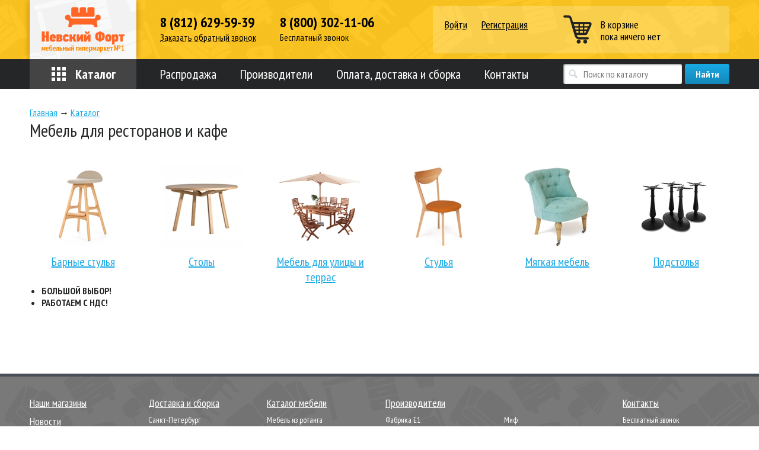

--- FILE ---
content_type: text/html; charset=utf-8
request_url: https://neva-fort.ru/katalog/mebel_dlja_restoranov_i_kafe
body_size: 11901
content:
<!DOCTYPE html> <html lang="ru"> <head> <title>Купить мебель для ресторанов и кафе в интернет-магазине «Невский-Форт»</title> <meta charset="utf-8"> <meta name="viewport" content="width=1220"> <meta name="google-site-verification" content="YKPWkB19HcSUFhQQ8X4Rlse5-z7Wm0sjPDjuCoUQmf0">  <meta name="description" content="Интернет-магазин «Невский-Форт» предлагает купить мебель для ресторанов и кафе : широкий выбор, низкие цены, продажа с доставкой по СПб и России."/>  <meta name="keywords" content="мебель для ресторанов и кафе купить интернет магазин цена продажа стоимость заказать спб санкт петербург кредит доставка"/>  <link href="https://neva-fort.ru/favicon.ico" rel="shortcut icon" type="image/x-icon"> <link rel="stylesheet" href="/static/inc/stylem.css?rel=6"> <link rel="canonical" href="https://neva-fort.ru/katalog/mebel_dlja_restoranov_i_kafe"/> <script src="/static/inc/alljq-n.js?rel=2"></script> <script src="/static/inc/js.js?rel=15"></script> <meta name="yandex-verification" content="7edd9fc362de6acd" /> </head> <body> <div id="fix_header" style="display: none;" class="scroll_top_items"> <div class="wrap"> <a href="/" class="fix_logo"></a> <div class="fix_phone"> <strong><a href="tel:+78126295939">(812) 629-59-39</a></strong> <strong><a href="tel:88003021106">8 800 302-11-06</a></strong> </div> <a href="/cart" class="fix_cart cart_top_el"> <div>В корзине</div> <span id="cart_phrase">  пока ничего нет  </span> </a> </div> </div> <div id="go_top" style="display: none;" class="scroll_top_items"> <a href="#"></a> </div> <div id="main_menu"> <div id="main_menu_headline"> <a href="#menu_by_section" class="main_menu_active">По отделу</a> <a href="#menu_by_type">По типу мебели</a>  <a href="#menu_by_top_tech">Бытовая техника</a>  <a href="#menu_by_top_door">Двери</a>  <a href="#menu_by_top_light">Свет</a>  <a href="#menu_by_top_inter">Меблировка</a>  </div> <div id="menu_by_section" class="main_menu_col">  <div>  <span style="background-image: url('/static/userfiles/store_cat/05.png')" class="menu_1">Кухня</span>  <a href="/store/kuhni/modulnyie_kuhni">Модульные кухни</a>  <a href="/store/kuhni/kuhonnyie_garnituryi_gotovyie_kuhni">Кухонные гарнитуры</a>  <a href="/store/kuhni/kuhni_s_fotopechatyu">Кухни с фотопечатью</a>  <a href="/store/obedennyie_zonyi/kuhonnyie_ugolki">Кухонные уголки</a>  <a href="/store/obedennyie_zonyi/obedennyie_gruppyi_stolyi_stulya">Обеденные группы (столы+стулья)</a>  <a href="/store/obedennyie_zonyi/stulya_obedennyie">Стулья обеденные, табуреты</a>  <a href="/store/obedennyie_zonyi/stolyi_obedennyie">Столы обеденные</a>  <a href="/store/kuhni/moyki/furnitura/posudosushiteli">Посудосушители</a>  <a href="/store/kuhni/moyki/furnitura">Фурнитура</a>  <a href="/store/kuhni/moyki/furnitura/dlya_barnoy_stoyki">Для барной стойки</a>  <a href="/store/kuhni/moyki">Мойки</a>  <a href="/store/kuhni/moyki/furnitura/stoleschnici">Столешницы</a>  <a href="/store/kuhni/vytjazhki">Вытяжки</a>  <a href="/store/kuhni/varochnye_poverhnosti">Варочные поверхности</a>  <a href="/store/kuhni/kuhonnaja_bytovaja_tehnika/duhovye_shkafy">Духовые шкафы</a>  <a href="/store/kuhni/bufety">Буфеты</a>  <a href="/store/kuhni/aksessuari_k_kuhonnim_moikam/smesiteli">Смесители</a>  <a href="/store/obedennyie_zonyi/barnye_stulja">Барные стулья</a>   <span style="background-image: url('/static/userfiles/store_cat/10.png')" class="menu_2">Прихожая</span>  <a href="/store/prihojie/veshalki">Вешалки</a>  <a href="/store/prihojie/banketki">Банкетки и пуфы</a>  <a href="/katalog/tumbyi_dlya_obuvi">Тумбы для обуви</a>  <a href="/store/prihojie">Мебель для прихожей</a>  <a href="/katalog/shkafyikupe_na_zakaz">Шкафы-купе Е1</a>  <a href="/store/shkafyi_i_shkafyi-kupe">Шкафы и Шкафы-купе</a>   </div>  <div>  <span style="background-image: url('/static/userfiles/store_cat/01_1.png')" class="menu_1">Модульные наборы </span>  <a href="/store/modulnaya_sistema">Модульная система</a>  <a href="/store/spalni">Спальни</a>  <a href="/katalog/gostinyie">Гостиные</a>  <a href="/katalog/kabinety_i_biblioteki">Кабинеты и библиотеки</a>  <a href="/store/modulnaya_sistema/skandinavskaja_kollektsija">Скандинавская коллекция</a>  <a href="/store/modulnaya_sistema/kollekciya_mebeli_loft">Коллекция мебели ЛОФТ</a>  <a href="/store/modulnaya_sistema/kollekciya_mebeli_provans">Коллекция мебели ПРОВАНС</a>  <a href="/store/modulnaya_sistema/kollektsija_mebeli_kantri">Коллекция мебели КАНТРИ</a>   <span style="background-image: url('/static/userfiles/store_cat/06.png')" class="menu_2">Гостиная</span>  <a href="/store/stolyi_i_stoliki">Столы и столики</a>  <a href="/store/tv-tumbyi">ТВ-тумбы</a>  <a href="/katalog/zerkala">Зеркала</a>  <a href="/store/komodyi">Комоды</a>  <a href="/store/stenki">Стенки</a>  <a href="/store/modulnaya_sistema">Модульная система</a>  <a href="/store/shkafyi_i_shkafyi-kupe">Шкафы и Шкафы-купе</a>  <a href="/katalog/gostinyie">Гостиные</a>  <a href="/katalog/kreslo-kachalki">Кресла-качалки</a>   </div>  <div>  <span style="background-image: url('/static/userfiles/store_cat/09.png')" class="menu_1">Детская</span>  <a href="/store/mebel_dlya_detskih/myagkaya_mebel_dlya_detey">Мягкие кровати и диваны</a>  <a href="/store/mebel_dlya_detskih">Мебель для детских</a>  <a href="/store/mebel_dlya_detskih/detskie_matrasyi">Детские матрасы</a>  <a href="/store/kompyuternaya_i_ofisnaya/kompyuternyie_kresla/kompyuternyie_kresla_dlya_detey">Компьютерные кресла для детей</a>  <a href="/store/mebel_dlya_detskih/mebel_dlja_novorozhdennyh">Мебель для новорожденных</a>  <a href="/store/mebel_dlya_detskih/modulnye_detskie">Модульные детские</a>  <a href="/store/mebel_dlya_detskih/krovati-mashinki">Кровати-машинки</a>  <a href="/store/mebel_dlya_detskih/detskie_krovati_iz_massiva">Одноярусные кровати</a>   <span style="background-image: url('/static/userfiles/store_cat/08.png')" class="menu_2">Спальня</span>  <a href="/store/spalni">Спальни</a>  <a href="/store/krovati">Кровати</a>  <a href="/store/myagkaya_mebel/tahtyi">Тахты</a>  <a href="/katalog/ortopedicheskie_osnovaniya">Ортопедические основания</a>  <a href="/store/matratsyi/ortopedicheskie_podushki">Ортопедические подушки</a>  <a href="/store/matratsyi/namatrasniki">Наматрасники</a>  <a href="/store/matratsyi">Матрацы</a>  <a href="/store/matratsyi/odeyala">Одеяла</a>  <a href="/store/komodyi">Комоды</a>  <a href="/store/modulnaya_sistema">Модульная система</a>  <a href="/store/shkafyi_i_shkafyi-kupe">Шкафы и Шкафы-купе</a>  <a href="/katalog/shirmyi">Ширмы</a>  <a href="/katalog/shkafyikupe_na_zakaz">Шкафы-купе Е1</a>  <a href="/katalog">Каталог</a>   </div>  <div>  <span style="background-image: url('/static/userfiles/store_cat/02.png')" class="menu_1">Сопутсвующее</span>  <a href="/katalog/interer">Интерьер</a>  <a href="/katalog/shirmyi">Ширмы</a>  <a href="/katalog/tekstil">Текстиль</a>   <span style="background-image: url('/static/userfiles/store_cat/04.png')" class="menu_2">Мебель для дачи</span>  <a href="/store/mebel_iz_rotanga">Мебель из ротанга</a>  <a href="/katalog/dlya_zagorodnogo_doma_i_dachi/sadovaya_mebel">Садовая мебель</a>  <a href="/katalog/kreslo-kachalki">Кресла-качалки</a>  <a href="/None">None</a>  <a href="/katalog/podvesnye_kresla-kachalki">Подвесные кресла-качалки</a>   </div>  <div>  <span style="background-image: url('/static/userfiles/store_cat/11.png')" class="menu_1">Мягкая мебель</span>  <a href="/store/myagkaya_mebel/elitnaya_mebel">Элитная мебель</a>  <a href="/store/myagkaya_mebel/myagkaya_mebel_iz_koji">Мягкая мебель из кожи</a>  <a href="/store/myagkaya_mebel/ofisnaya_myagkaya_mebel">Офисная мягкая мебель</a>  <a href="/store/myagkaya_mebel/uglovyie_divanyi">Угловые диваны</a>  <a href="/store/myagkaya_mebel/naboryi_myagkoy_mebeli">Наборы мягкой мебели</a>  <a href="/store/myagkaya_mebel/divan-krovati">Диван-кровати</a>  <a href="/store/myagkaya_mebel/tahtyi">Тахты</a>  <a href="/store/myagkaya_mebel/kresla-krovati">Кресла-кровати, мягкие кресла</a>   <span style="background-image: url('/static/userfiles/store_cat/07.png')" class="menu_2">Кабинет и офис</span>  <a href="/store/kompyuternaya_i_ofisnaya/kompyuternyie_kresla">Компьютерные кресла</a>  <a href="/store/kompyuternaya_i_ofisnaya/kompyuternyie_stolyi">Компьютерные столы</a>  <a href="/store/kompyuternaya_i_ofisnaya/pismennyie_stolyi">Письменные столы</a>  <a href="/store/kompyuternaya_i_ofisnaya/ofisnaya_mebel">Офисная мебель</a>  <a href="/katalog/dizaynerskaya_mebel/dizaynerskie_kresla">Дизайнерские кресла</a>  <a href="/katalog/dizaynerskaya_mebel/dizaynerskie_stulya">Дизайнерские стулья</a>  <a href="/katalog/dizaynerskaya_mebel/dizaynerskie_stolyi">Дизайнерские столы</a>  <a href="/katalog/dizaynerskaya_mebel/dizaynerskie_divanyi">Дизайнерские диваны</a>  <a href="/katalog/dizaynerskaya_mebel">Дизайнерская мебель</a>  <a href="/katalog/kabinety_i_biblioteki">Кабинеты и библиотеки</a>  <a href="/store/kompyuternaya_i_ofisnaya/kompyuternyie_kresla/igrovye_kresla_dlja_gejmerov">Игровые кресла и столы для геймеров</a>   </div>  <div>  <span style="background-image: url('/static/userfiles/store_cat/03.png')" class="menu_1">Загородный дом</span>  <a href="/katalog/dlya_zagorodnogo_doma_i_dachi/stabilizatoryi_napryajeniya">Стабилизаторы напряжения</a>  <a href="/katalog/dlya_zagorodnogo_doma_i_dachi/generatoryi">Генераторы</a>  <a href="/katalog/dlya_zagorodnogo_doma_i_dachi/otoplenie/konvektoryi">Конвекторы</a>  <a href="/katalog/dlya_zagorodnogo_doma_i_dachi/otoplenie/teplyj_pol">Теплый пол</a>   <span style="background-image: url('/static/userfiles/StoreCat/1075/10.png')" class="menu_2">Мебель для ресторанов и кафе</span>  <a href="/katalog/mebel_dlja_restoranov_i_kafe/barnye_stulja">Барные стулья</a>  <a href="/katalog/mebel_dlja_restoranov_i_kafe/stoly">Столы</a>  <a href="/katalog/mebel_dlja_restoranov_i_kafe/mebel_dlja_ulitsy_i_terras">Мебель для улицы и террас</a>  <a href="/katalog/mebel_dlja_restoranov_i_kafe/stulja">Стулья</a>  <a href="/katalog/mebel_dlja_restoranov_i_kafe/mjagkaja_mebel">Мягкая мебель</a>  <a href="/store/obedennyie_zonyi/podstolja">Подстолья (основы) для столов</a>   </div>  <div>  <span style="background-image: url('None')" class="menu_1">Свет</span>  <a href="/katalog/osveschenie">Освещение</a>   <span style="background-image: url('None')" class="menu_2">Двери</span>  <a href="/katalog/dveri/mezhkomnatnye_dveri">Межкомнатные двери</a>   </div>  <div>  <span style="background-image: url('None')" class="menu_1"><a href="/otdeli_mebeli/bytovaja_tehnika">Бытовая техника</a></span>   </div>  </div> <div id="menu_by_type" class="main_menu_col">  <div>  <span style="background-image: url('None')" class="menu_1"><a href="/tipi_mebeli/komplekty_meblirovki">Комплекты меблировки</a></span>   <span style="background-image: url('/static/userfiles/ftype/05.png')" class="menu_2">Все для кухни</span>  <a href="/tipi_mebeli/vse_dlya_kuhni/musornoe_vedro">Мусорное ведро</a>  <a href="/tipi_mebeli/vse_dlya_kuhni/duhovoj_shkaf">Духовой шкаф</a>  <a href="/tipi_mebeli/vse_dlya_kuhni/tsokol">Цоколь</a>  <a href="/tipi_mebeli/vse_dlya_kuhni/bufet">Буфет</a>  <a href="/tipi_mebeli/vse_dlya_kuhni/posudomoechnaja_mashina">Посудомоечная машина</a>  <a href="/tipi_mebeli/vse_dlya_kuhni/chajnik">Чайник</a>  <a href="/tipi_mebeli/vse_dlya_kuhni/filtr">Фильтр</a>  <a href="/tipi_mebeli/vse_dlya_kuhni/mikser">Миксер</a>  <a href="/tipi_mebeli/vse_dlya_kuhni/mjasorubka">Мясорубка</a>  <a href="/tipi_mebeli/vse_dlya_kuhni/blender">Блендер</a>  <a href="/tipi_mebeli/vse_dlya_kuhni/kofevarka">Кофеварка</a>  <a href="/tipi_mebeli/vse_dlya_kuhni/izmelchitel_pischevyh_othodov">Измельчитель пищевых отходов</a>  <a href="/tipi_mebeli/vse_dlya_kuhni/shkaf_pod_mojku">Шкаф под мойку</a>  <a href="/tipi_mebeli/vse_dlya_kuhni/holodilnik">Холодильник</a>  <a href="/tipi_mebeli/vse_dlya_kuhni/stoleshnitsa">Столешница</a>  <a href="/tipi_mebeli/vse_dlya_kuhni/stenovaja_panel">Стеновая панель</a>  <a href="/tipi_mebeli/vytjazhka">Вытяжка</a>  <a href="/tipi_mebeli/vse_dlya_kuhni/kuhonnyj_divan">Кухонный диван</a>  <a href="/tipi_mebeli/vse_dlya_kuhni/mikrovolnovaja_pech">Микроволновая печь</a>  <a href="/tipi_mebeli/vse_dlya_kuhni/kuhonnyj_navesnoj_shkaf">Кухонный навесной шкаф</a>  <a href="/tipi_mebeli/vse_dlya_kuhni/kuhonnyj_napolnyj_shkaf">Кухонный напольный шкаф</a>  <a href="/tipi_mebeli/vse_dlya_kuhni/uglovoj_kuhonnyj_shkaf">Угловой кухонный шкаф</a>  <a href="/tipi_mebeli/vse_dlya_kuhni/kuhonnyj_tortsevoj_shkaf">Кухонный торцевой шкаф</a>  <a href="/tipi_mebeli/vse_dlya_kuhni/kuhonnyj_penal">Кухонный пенал</a>  <a href="/tipi_mebeli/vse_dlya_kuhni/gril">Гриль</a>  <a href="/tipi_mebeli/vse_dlya_kuhni/smesitel">Смеситель</a>  <a href="/tipi_mebeli/vse_dlya_kuhni/maltivarka">Мультиварка</a>  <a href="/tipi_mebeli/vse_dlya_kuhni/kuhonnyj_ugolok_so_spalnym_mestom">Кухонный уголок со спальным местом</a>  <a href="/tipi_mebeli/vse_dlya_kuhni/korzina_dlja_mojki">Корзина для мойки</a>  <a href="/tipi_mebeli/vse_dlya_kuhni/varochnaja_poverhnost">Варочная поверхность</a>  <a href="/tipi_mebeli/vse_dlya_kuhni/kuhonnii_garnitur">Кухонный гарнитур</a>  <a href="/tipi_mebeli/vse_dlya_kuhni/furnitura">Фурнитура</a>  <a href="/tipi_mebeli/vse_dlya_kuhni/kuhonnii_modul">Кухонный модуль</a>  <a href="/tipi_mebeli/vse_dlya_kuhni/butilochnica">Бутылочница</a>  <a href="/tipi_mebeli/vse_dlya_kuhni/posudosuschitel">Посудосушитель</a>  <a href="/tipi_mebeli/moika">Мойка</a>  <a href="/tipi_mebeli/kuhonnii_ugolok_">Кухонный уголок</a>   </div>  <div>  <span style="background-image: url('/static/userfiles/ftype/16.png')" class="menu_1">Комплекты мебели</span>  <a href="/tipi_mebeli/spalnii_garnitur">Спальный гарнитур</a>  <a href="/tipi_mebeli/stenka">Стенка</a>  <a href="/tipi_mebeli/komplekt_mebeli/komplekt_iz_rotanga">Комплект из ротанга</a>   <span style="background-image: url('/static/userfiles/ftype/16_1.png')" class="menu_2">Шкафы и витрины</span>  <a href="/tipi_mebeli/schkafi/sektsija_bibliotechnaja">Секция библиотечная</a>  <a href="/tipi_mebeli/schkafi/knizhnyj_shkaf">Книжный шкаф</a>  <a href="/tipi_mebeli/schkafi/biblioteka">Библиотека</a>  <a href="/tipi_mebeli/schkafi/schkaf_kupe_">Шкаф-купе </a>  <a href="/tipi_mebeli/schkaf_odnostvorchatii">Шкаф одностворчатый</a>  <a href="/tipi_mebeli/schkaf_dvuhstvorchatii">Шкаф двухстворчатый</a>  <a href="/tipi_mebeli/schkaf_3_h_stvorchatii">Шкаф трехстворчатый</a>  <a href="/tipi_mebeli/schkaf_4_h_stvorchatii">Шкаф четырехстворчатый</a>  <a href="/tipi_mebeli/schkafi/schkaf_5_ti_stvorchatii">Шкаф 5-ти створчатый</a>  <a href="/tipi_mebeli/schkafi/schkaf_6_ti_stvorchatii">Шкаф 6-ти створчатый</a>  <a href="/tipi_mebeli/schkaf_uglovoi">Шкаф угловой</a>  <a href="/tipi_mebeli/stellaj">Стеллаж</a>  <a href="/tipi_mebeli/antresol">Антресоль</a>  <a href="/tipi_mebeli/bar">Шкаф бар</a>  <a href="/tipi_mebeli/schkaf_navesnoi">Шкаф навесной</a>  <a href="/tipi_mebeli/vitrina">Шкафы витрины</a>  <a href="/tipi_mebeli/polka">Полка</a>  <a href="/tipi_mebeli/schkafi/fasad">Фасад</a>  <a href="/tipi_mebeli/schkafi/karniz">Карниз</a>   </div>  <div>  <span style="background-image: url('/static/userfiles/ftype/13.png')" class="menu_1">Стулья и табуреты</span>  <a href="/tipi_mebeli/stulya_i_tabureti/stul_dlja_posetitelej">Стул для посетителей</a>  <a href="/tipi_mebeli/stulya_i_tabureti/kreslo-reklajner">Кресло-реклайнер</a>  <a href="/tipi_mebeli/stulya_i_tabureti/sadovyj_stul">Садовый стул</a>  <a href="/tipi_mebeli/stul">Стул</a>  <a href="/tipi_mebeli/stulya_i_tabureti/polubarnyj_stul">Полубарный стул</a>  <a href="/tipi_mebeli/stulya_i_tabureti/kolennyj_stul">Коленный стул</a>  <a href="/tipi_mebeli/stulya_i_tabureti/stul_na_metallicheskom_karkase">Стул на металлическом каркасе</a>  <a href="/tipi_mebeli/stulya_i_tabureti/stul_skladnoj">Стул складной</a>  <a href="/tipi_mebeli/stulya_i_tabureti/igrovoe_kreslo">Игровое кресло</a>  <a href="/tipi_mebeli/taburet">Табурет дерево</a>  <a href="/tipi_mebeli/taburet_myagkii">Табурет мягкий</a>  <a href="/tipi_mebeli/stulya_i_tabureti/barnyj_stul">Барный стул</a>  <a href="/tipi_mebeli/kreslo_/kreslo_krovat">Кресло-кровать</a>  <a href="/tipi_mebeli/stulya_i_tabureti/kompyuternii_stul">Компьютерный стул</a>  <a href="/tipi_mebeli/kompyuternoe_kreslo">Компьютерное кресло</a>  <a href="/tipi_mebeli/kreslo_/dizainerskoe_kreslo">Дизайнерское кресло</a>  <a href="/tipi_mebeli/stulya_i_tabureti/podvesnoe_kreslo-kachalka">Подвесное кресло-качалка</a>  <a href="/tipi_mebeli/kreslo_/kreslo_iz_rotanga">Кресло из ротанга</a>  <a href="/tipi_mebeli/stulya_i_tabureti/kreslo_kachalki">Кресло-качалки</a>  <a href="/tipi_mebeli/stulya_i_tabureti/stul_iz_rotanga">Стул из ротанга</a>  <a href="/tipi_mebeli/dizainerskii_stul">Дизайнерский стул</a>  <a href="/tipi_mebeli/kreslo_">Кресло</a>  <a href="/tipi_mebeli/stulya_i_tabureti/skamya">Скамья</a>   <span style="background-image: url('/static/userfiles/ftype/04.png')" class="menu_2">Тумбы и комоды</span>  <a href="/tipi_mebeli/tumbi_i_komodi/sunduk">Сундуки</a>  <a href="/tipi_mebeli/tumbi_i_komodi/gladilnyj_komod">Гладильные комоды</a>  <a href="/tipi_mebeli/tumbi_i_komodi/konsol">Консоль</a>  <a href="/tipi_mebeli/tumbi_i_komodi/komod_iz_rotanga">Комод из ротанга</a>  <a href="/tipi_mebeli/komod">Комод</a>  <a href="/tipi_mebeli/tv_tumba">ТВ-тумба</a>  <a href="/tipi_mebeli/tumba">Тумба</a>  <a href="/tipi_mebeli/tumbi_i_komodi/prikrovatnaja_tumba">Прикроватная тумба</a>   </div>  <div>  <span style="background-image: url('/static/userfiles/ftype/15.png')" class="menu_1">Столы и столики</span>  <a href="/tipi_mebeli/stoli/stol_kofejnyj">Стол кофейный</a>  <a href="/tipi_mebeli/stoli/stol-transformer">Журнальный стол-трансформер</a>  <a href="/tipi_mebeli/stoli/stol_obedennyj_stekljannyj">Стол обеденный стеклянный</a>  <a href="/tipi_mebeli/stoli/podstole">Подстолье</a>  <a href="/tipi_mebeli/stoli/peredvizhnoj_stol">Передвижной стол</a>  <a href="/tipi_mebeli/stoli/lakovyj_stol">Обеденный лаковый стол</a>  <a href="/tipi_mebeli/stoli/skladnoj_stol">Складной стол</a>  <a href="/tipi_mebeli/obedennii_stol">Обеденный стол</a>  <a href="/tipi_mebeli/stoli/stol_obedennyj_razdvizhnoj">Стол обеденный раздвижной</a>  <a href="/tipi_mebeli/stoli/stol_obedennyj_raskladnoj">Стол обеденный раскладной</a>  <a href="/tipi_mebeli/stoli/stol-knizhka">Стол-книжка</a>  <a href="/tipi_mebeli/jurnalnii_stol">Журнальный стол</a>  <a href="/tipi_mebeli/pismennii_stol">Письменный стол</a>  <a href="/tipi_mebeli/kompyuternii_stol">Компьютерный стол</a>  <a href="/tipi_mebeli/servirovochnii_stol">Сервировочный стол</a>  <a href="/tipi_mebeli/tualetnii_stol">Туалетный стол</a>  <a href="/tipi_mebeli/stoli/stol_iz_rotanga">Стол из ротанга</a>  <a href="/tipi_mebeli/stoli/podstavka">Подставка</a>  <a href="/tipi_mebeli/stoli/nadstavka">Надставка</a>   <span style="background-image: url('/static/userfiles/ftype/09.png')" class="menu_2">Детская мебель</span>  <a href="/tipi_mebeli/detskaya_mebel/krovat-mashinka">Кровать-машинка</a>  <a href="/tipi_mebeli/detskaya_mebel/komplekt_detskij_stolstul">Комплект детский (стол+стул)</a>  <a href="/tipi_mebeli/detskaya_mebel/manezh">Манеж</a>  <a href="/tipi_mebeli/detskaya_mebel/krovat-zverjata">Кровать-зверята</a>  <a href="/tipi_mebeli/detskaya_mebel/stol_detskij">Стол детский</a>  <a href="/tipi_mebeli/detskaya_mebel/vigvam">Вигвам</a>  <a href="/tipi_mebeli/detskaya_mebel/matras_dlja_novorozhdennyh">Матрас для новорожденных</a>  <a href="/tipi_mebeli/interer/postelnoe_bele">Детское постельное белье</a>  <a href="/tipi_mebeli/detskaya_mebel/krovat_dlja_novorozhdennyh">Кровать для новорожденных</a>  <a href="/tipi_mebeli/detskaya_mebel/kolybel">Колыбели</a>  <a href="/tipi_mebeli/detskaya_mebel/detskaya_krovat">Детская кровать</a>  <a href="/tipi_mebeli/detskaya_mebel/krovat-domik">Кровать-домик</a>  <a href="/tipi_mebeli/krovat_cherdak">Кровать-чердак</a>  <a href="/tipi_mebeli/dvuhyarusnaya_krovat">Двухъярусная кровать</a>  <a href="/tipi_mebeli/detskaya_mebel/detskie_matrasi">Детский матрас</a>  <a href="/tipi_mebeli/detskaya_mebel/detskii_divan">Детский диван</a>  <a href="/tipi_mebeli/detskaya_mebel/pelenalnyj_komod">Пеленальный комод</a>  <a href="/tipi_mebeli/detskaya_mebel/stul_detskii">Стул детский</a>  <a href="/tipi_mebeli/detskaya_mebel/detskoe_kreslo_">Детское кресло</a>  <a href="/tipi_mebeli/detskaya_mebel/lestnica">Лестница</a>   </div>  <div>  <span style="background-image: url('/static/userfiles/ftype/08.png')" class="menu_1">Кровати и матрасы</span>  <a href="/tipi_mebeli/krovati_i_matrasi/iterernaja_krovat">Интерьерная кровать</a>  <a href="/tipi_mebeli/krovati_i_matrasi/mjagkaja_krovat">Мягкая кровать</a>  <a href="/tipi_mebeli/krovati_i_matrasi/metallicheskaja_krovat">Металлическая кровать</a>  <a href="/tipi_mebeli/krovati_i_matrasi/massazher">Массажер</a>  <a href="/tipi_mebeli/krovati_i_matrasi/topper">Топпер</a>  <a href="/tipi_mebeli/krovat">Кровать</a>  <a href="/tipi_mebeli/matras">Матрас</a>  <a href="/tipi_mebeli/namatrasnik">Наматрасник</a>  <a href="/tipi_mebeli/ortopedicheskoe_osnovanie">Ортопедическое основание</a>  <a href="/tipi_mebeli/poduschka">Подушка</a>  <a href="/tipi_mebeli/krovati_i_matrasi/odeyalo">Одеяло</a>  <a href="/tipi_mebeli/krovati_i_matrasi/pokrivalo">Покрывало</a>  <a href="/tipi_mebeli/krovati_i_matrasi/yaschik_dlya_krovati">Ящик</a>   <span style="background-image: url('/static/userfiles/ftype/11.png')" class="menu_2">Мягкая мебель</span>  <a href="/tipi_mebeli/myagkaya_mebel/divan_iz_rotanga">Диван из ротанга</a>  <a href="/tipi_mebeli/myagkaya_mebel/mjagkij_modul">Мягкий модуль</a>  <a href="/tipi_mebeli/myagkaya_mebel/divan-knizhka">Диваны-книжки</a>  <a href="/tipi_mebeli/myagkaya_mebel/divan_neraskladnoj">Диван нераскладной</a>  <a href="/tipi_mebeli/myagkaya_mebel/divan_malogabaritnyj">Диван малогабаритный</a>  <a href="/tipi_mebeli/divan_dvuhmestnii">Диван двухместный</a>  <a href="/tipi_mebeli/divan_trehmestnii">Диван трехместный</a>  <a href="/tipi_mebeli/divan_uglovoi">Диван угловой</a>  <a href="/tipi_mebeli/tahta">Тахта</a>   </div>  <div>  <span style="background-image: url('/static/userfiles/ftype/01.png')" class="menu_1">Прихожая и гардероб</span>  <a href="/tipi_mebeli/mebel_dlya_prihojei/prihojaya">Прихожая</a>  <a href="/tipi_mebeli/garderob/banketka">Банкетка</a>  <a href="/tipi_mebeli/veschalka">Вешалка</a>  <a href="/tipi_mebeli/garderob/korzina_">Корзина</a>  <a href="/tipi_mebeli/garderob/tumba_dlya_obuvi">Тумба для обуви</a>  <a href="/tipi_mebeli/garderob/etajerka">Этажерка</a>  <a href="/tipi_mebeli/puf">Пуф</a>   <span style="background-image: url('/static/userfiles/ftype/12.png')" class="menu_2">Интерьер и свет</span>  <a href="/tipi_mebeli/interer/ljustra">Люстра</a>  <a href="/tipi_mebeli/interer/sumka">Сумка</a>  <a href="/tipi_mebeli/interer/torsher">Торшер</a>  <a href="/tipi_mebeli/interer/svetilnik">Светильник</a>  <a href="/tipi_mebeli/interer/podstavka_dlja_vina">Подставка для вина</a>  <a href="/tipi_mebeli/interer/posuda">Посуда</a>  <a href="/tipi_mebeli/interer/kartina">Картина</a>  <a href="/tipi_mebeli/interer/cvetochnica">Цветочницы</a>  <a href="/tipi_mebeli/interer/chasi">Часы</a>  <a href="/tipi_mebeli/interer/schirma">Ширмы</a>  <a href="/tipi_mebeli/interer/podnos">Подносы</a>  <a href="/tipi_mebeli/interer/predmeti_interera">Предметы интерьера</a>  <a href="/tipi_mebeli/interer/gazetnica">Газетницы</a>  <a href="/tipi_mebeli/zerkalo">Зеркала</a>  <a href="/tipi_mebeli/interer/bra">Лампы и бра</a>  <a href="/tipi_mebeli/interer/abajur">Абажуры</a>  <a href="/tipi_mebeli/interer/osveschenie">Освещение</a>  <a href="/tipi_mebeli/interer/tekstil">Текстиль</a>   </div>  <div>  <span style="background-image: url('/static/userfiles/ftype/02.png')" class="menu_1">Для дачи</span>  <a href="/tipi_mebeli/dlya_dachi/shezlong">Шезлонги</a>  <a href="/tipi_mebeli/dlya_dachi/osushitel_dlja_vozduha">Осушитель для воздуха</a>  <a href="/tipi_mebeli/dlya_dachi/portal">Портал</a>  <a href="/tipi_mebeli/dlya_dachi/infrakrasnyj_obogrevatel">Инфракрасный обогреватель</a>  <a href="/tipi_mebeli/dlya_dachi/vodonagrevatel">Водонагреватель</a>  <a href="/tipi_mebeli/dlya_dachi/nagrevatelnyj_mat">Нагревательный мат</a>  <a href="/tipi_mebeli/dlya_dachi/nagrevatelnyj_kabel">Нагревательный кабель</a>  <a href="/tipi_mebeli/dlya_dachi/termoreguljator">Терморегулятор</a>  <a href="/tipi_mebeli/dlya_dachi/gamak">Гамак</a>  <a href="/tipi_mebeli/dlya_dachi/kacheli_sadovye">Качели садовые</a>  <a href="/tipi_mebeli/dlya_dachi/radiator">Радиатор</a>  <a href="/tipi_mebeli/dlya_dachi/stabilizator">Стабилизаторы напряжения</a>  <a href="/tipi_mebeli/dlya_dachi/generator">Генераторы</a>  <a href="/tipi_mebeli/dlya_dachi/konvektor">Конвекторы</a>  <a href="/tipi_mebeli/dlya_dachi/termostat">Термостаты</a>   <span style="background-image: url('None')" class="menu_2">Мебель для ванной</span>  <a href="/tipi_mebeli/mebel_dlja_vannoj/shkaf_navesnoj_dlja_vannoj">Шкаф навесной для ванной</a>  <a href="/tipi_mebeli/mebel_dlja_vannoj/penal_dlja_vannoj">Пенал для ванной</a>  <a href="/tipi_mebeli/rakovina">Раковины</a>  <a href="/tipi_mebeli/tumba_pod_rakovinu">Тумба для ванной</a>   </div>  <div>  <span style="background-image: url('None')" class="menu_1"><a href="/tipi_mebeli/dveri">Двери</a></span>   </div>  </div>  <div id="menu_by_top_tech" class="main_menu_col">  <div>  <span style="background-image: url('/static/userfiles/StoreCat/1812/05.png')" class="menu_1">Техника для кухни</span>  <a href="/store/kuhni/vytjazhki">Вытяжки</a>  <a href="/store/kuhni/kuhonnaja_bytovaja_tehnika/duhovye_shkafy">Духовые шкафы</a>  <a href="/store/kuhni/varochnye_poverhnosti">Варочные поверхности</a>  <a href="/store/kuhni/kuhonnaja_bytovaja_tehnika/posudomoechnaja_mashina">Посудомоечная машина</a>  <a href="/store/kuhni/kuhonnaja_bytovaja_tehnika/holodilniki">Холодильники</a>  <a href="/store/kuhni/kuhonnaja_bytovaja_tehnika/mikrovolnovki">Микроволновки</a>   <span style="background-image: url('/static/userfiles/StoreCat/1813/05.png')" class="menu_2">Мелкая техника</span>  <a href="/store/kuhni/kuhonnaja_bytovaja_tehnika/melkaja_bytovaja_tehnika/elektricheskie_chajniki">Чайники и кофеварки</a>  <a href="/store/kuhni/kuhonnaja_bytovaja_tehnika/melkaja_bytovaja_tehnika/blender">Блендеры</a>  <a href="/store/kuhni/kuhonnaja_bytovaja_tehnika/melkaja_bytovaja_tehnika/mjasorubki">Мясорубки</a>   </div>  <div>  <span style="background-image: url('/static/userfiles/StoreCat/1829/05.png')" class="menu_1">Обогрев</span>  <a href="/katalog/dlya_zagorodnogo_doma_i_dachi/otoplenie/grejuschij_kabel">Греющий кабель</a>  <a href="/katalog/dlya_zagorodnogo_doma_i_dachi/otoplenie/teplyj_pol">Теплый пол</a>  <a href="/katalog/dlya_zagorodnogo_doma_i_dachi/otoplenie/obogrevateli">Обогреватели</a>   </div>  </div>  <div id="menu_by_top_door" class="main_menu_col">  <div>  <span style="background-image: url('None')" class="menu_1">Межкомнатные двери</span>  <a href="/katalog/dveri/mezhkomnatnye_dveri">Межкомнатные двери</a>   </div>  </div>  <div id="menu_by_top_light" class="main_menu_col">  <div>  <span style="background-image: url('None')" class="menu_1">Свет</span>  <a href="/katalog/osveschenie">Освещение</a>   <span style="background-image: url('None')" class="menu_2">Интерьер</span>  <a href="/katalog/tekstil">Текстиль</a>   </div>  </div>  <div id="menu_by_top_inter" class="main_menu_col">  <div>  <span style="background-image: url('None')" class="menu_1">Мебель для бизнеса</span>  <a href="/katalog/mebel_dlja_gostinits_i_obschezhitij">Мебель для гостиниц и общежитий</a>   <span style="background-image: url('None')" class="menu_2">HoReCa</span>  <a href="/katalog/mebel_dlja_restoranov_i_kafe">Мебель для ресторанов и кафе</a>  <a href="/katalog/mebel_dlja_restoranov_i_kafe/barnye_stulja">Барные стулья</a>  <a href="/katalog/mebel_dlja_restoranov_i_kafe/stoly">Столы</a>  <a href="/katalog/mebel_dlja_restoranov_i_kafe/stulja">Стулья</a>  <a href="/katalog/mebel_dlja_restoranov_i_kafe/podstolja">Подстолья</a>  <a href="/katalog/mebel_dlja_restoranov_i_kafe/mebel_dlja_ulitsy_i_terras">Мебель для улицы и террас</a>   </div>  <div>  <span style="background-image: url('None')" class="menu_1">Мебель для офиса</span>  <a href="/store/kompyuternaya_i_ofisnaya/ofisnaya_mebel">Офисная мебель</a>   <span style="background-image: url('None')" class="menu_2"><a href="/meblirovka/meblirovka_kvartir">Меблировка квартир</a></span>   </div>  </div>  </div> <div id="header"> <div class="wrap"> <a href="/" id="logo"></a> <div class="header_phone"> <strong><a href="tel:+78126295939">8 (812) 629-59-39</a></strong> <a href="#" id="call_me" class="inner_link callback">Заказать обратный звонок</a> </div> <div class="header_phone"> <strong><a href="tel:88003021106">8 (800) 302-11-06</a></strong> <span>Бесплатный звонок</span> </div> <div id="user_block">  <div id="login_block"> <a href="#" id="login_link" class="inner_link">Войти</a> <a href="/user/register">Регистрация</a> </div>  <span id="cart" class="cart_top_el">В корзине <span id="cart_phrase">  пока ничего нет  </span> </span> </div> </div> </div> <div id="menu"> <div class="wrap"> <a href="/store" id="catalog_link"><strong>Каталог</strong></a> <div id="menu_links"> <a href="/hit">Распродажа</a> <a href="/proizvoditeli">Производители</a> <a href="/service">Оплата, доставка и сборка</a> <a href="/contacts">Контакты</a> </div> <div id="search"> <form id="search_form" action="/search"><input type="text" name="query" id="search_input" placeholder="Поиск по каталогу""><input type="submit" value="Найти"></form> <ul class="search_items" id="search_items"> <li> <a href="#">Мягкая мебель</a> &rarr; <a href="#">Диван</a> </li> <li> <a href="#">Мягкая мебель</a> &rarr; <a href="#">Тахта</a> </li> <li> <a href="#">Мягкая мебель</a> &rarr; <a href="#">Картина</a> </li> <li class="last"> <a class="el" href="#"> <img src="/static/img/products/0001.jpg" /> <span class="title">Товар</span> <span class="price">14 320 руб.</span> </a> </li> </ul> </div> </div> </div>   <div class="content wrap"> <div class="headline"> <div>  <div itemscope="" itemtype="http://schema.org/BreadcrumbList"> <span itemscope="" itemprop="itemListElement" itemtype="http://schema.org/ListItem"> <a href="/"><span itemprop="name">Главная</span></a> </span>  <span>&rarr;</span> <span itemscope="" itemprop="itemListElement" itemtype="http://schema.org/ListItem"> <a itemprop="item" href="/katalog"><span itemprop="name">Каталог</span></a> </span>  </div>  </div> <h1>Мебель для ресторанов и кафе</h1>  </div> <div class="catalog_list">  <a href="/katalog/mebel_dlja_restoranov_i_kafe/barnye_stulja"><img src="/static/userfiles/img/20577/6cf4674219d4798f000a_thumb5_cat.jpg" alt="Барные стулья">Барные стулья</a>   <a href="/katalog/mebel_dlja_restoranov_i_kafe/stoly"><img src="/static/userfiles/img/20578/cool-light-brown-round-modern-wooden-round-wooden-dining-table-stained-design_thumb5_cat.jpg" alt="Столы">Столы</a>   <a href="/katalog/mebel_dlja_restoranov_i_kafe/mebel_dlja_ulitsy_i_terras"><img src="/static/userfiles/img/20579/garden4you_1268_10654_thumb5_cat.jpeg" alt="Мебель для улицы и террас">Мебель для улицы и террас</a>   <a href="/katalog/mebel_dlja_restoranov_i_kafe/stulja"><img src="/static/userfiles/img/20580/IMG_4728_1000_MAXI-ORANGE-NATURAL_thumb5_cat.jpg" alt="Стулья">Стулья</a>   <a href="/katalog/mebel_dlja_restoranov_i_kafe/mjagkaja_mebel"><img src="/static/userfiles/img/20581/346384969_thumb5_cat.jpg" alt="Мягкая мебель">Мягкая мебель</a>   <a href="/katalog/mebel_dlja_restoranov_i_kafe/podstolja"><img src="/static/userfiles/img/29214/upload-71b9cd5a-cb39-4e95-a227-52c25f3f3039(1)_thumb5_cat.png" alt="Подстолья">Подстолья</a> <div class="clear"></div>  <div class="clear"></div> </div>  <ul>
	<li><strong>БОЛЬШОЙ ВЫБОР! </strong></li>
	<li><strong>РАБОТАЕМ С НДС!&nbsp;</strong></li>
</ul>   </div>  <div class="clear"></div> <div id="footer"> <div id="footer_blocks" class="wrap"> <div> <a href="/contacts" class="footer_heading">Наши магазины</a> <a href="/news" class="footer_heading">Новости</a> <a href="http://www.neva-fort.ru/news/rassrochka_dlya_novoselov" class="footer_heading">Мебель в кредит</a> <a href="/hit" class="footer_heading">Хиты продаж</a> <a href="/promo" class="footer_heading">Акции</a> <a href="/blog" class="footer_heading">Блог</a>  <a href="/partners" class="footer_heading">Партнёры</a> <a href="/guarantees_returns" class="footer_heading">Гарантии и возврат</a> </div> <div> <a href="/service" class="footer_heading">Доставка и сборка</a> <a href="/service#delivery">Санкт-Петербург</a> <a href="/service#delivery">Самовывоз в Санкт-Петербурге</a> <a href="/service#delivery">Северно-Западный регион</a> <a href="/service#delivery">Любой город России</a> <a href="/service#payment_delivery" class="footer_heading margin_top">Способы оплаты</a> <a href="/service#payment_delivery"><img src="/static/img/footer-payment.png"></a> </div> <div> <a href="/katalog" class="footer_heading">Каталог мебели</a>  <a href="/store/mebel_iz_rotanga">Мебель из ротанга</a>  <a href="/store/tv-tumbyi">ТВ-тумбы</a>  <a href="/store/matratsyi">Матрацы</a>  <a href="/store/brw_brv_ukraina">BRW (БРВ) Украина</a>  <a href="/katalog/ortopedicheskie_osnovaniya">Ортопедические основания</a>  <a href="/katalog/shkafyikupe_na_zakaz">Шкафы-купе Е1</a>  <a href="/katalog/zerkala">Зеркала</a>  <a href="/katalog/dlya_zagorodnogo_doma_i_dachi">Для загородного дома и дачи</a>  <a href="/katalog/shirmyi">Ширмы</a>  <a href="/katalog/interer">Интерьер</a>  <a href="/katalog/dizaynerskaya_mebel">Дизайнерская мебель</a>  <a href="/katalog" style="text-decoration: underline; padding-left: 100px;">Все категории</a> </div>  <div>  <a href="/proizvoditeli" class="footer_heading">Производители</a>  <a href="/proizvoditeli/1">Фабрика Е1</a>   <a href="/proizvoditeli/sonum">Сонум</a>   <a href="/proizvoditeli/sojuzregionpostavka">СоюзРегионПоставка</a>   <a href="/proizvoditeli/lex">LEX</a>   <a href="/proizvoditeli/nizhegorodmebel_i_k">Mobi (Моби)</a>   <a href="/proizvoditeli/soho_design">Design</a>   <a href="/proizvoditeli/kronid">Кронид</a>   <a href="/proizvoditeli/evropa_1">Европа</a>   <a href="/proizvoditeli/vash_den">Ваш день</a>   <a href="/proizvoditeli/gorizont">Горизонт</a>   <a href="/proizvoditeli/trija">Трия</a>   </div>  <div>    <a href="/proizvoditeli/mif" class="margin_top">Миф</a>   <a href="/proizvoditeli/terminal">Мебель Терминал (Terminal)</a>   <a href="/proizvoditeli/bm">БМ</a>   <a href="/proizvoditeli/lion">Мебель Лион (Lion)</a>   <a href="/proizvoditeli/4sis">Мебель 4SIS</a>   <a href="/proizvoditeli/nanomebel">Futuka Kids</a>   <a href="/proizvoditeli/komfortlajn">Мебель Комфортлайн (ComfortLine)</a>   <a href="/proizvoditeli/ljubimyj_dom">Любимый дом</a>   <a href="/proizvoditeli/mebelson">Mebelson</a>   <a href="/proizvoditeli/stollajn">Мебель Столлайн (StolLine)</a>   <a href="/proizvoditeli/dxracer">DXRacer</a>  <a href="/proizvoditeli" style="text-decoration: underline; padding-left: 75px;">Все производители</a>   </div>   <div> <a href="/contacts" class="footer_heading">Контакты</a> <span>Бесплатный звонок</span> <strong><a href="tel:88003021106">8 800 302-11-06</a></strong> <span>Санкт-Петербург и ЛО</span> <strong><a href="tel:+78126295939">(812) 629-59-39</a></strong> <div id="footer_social_links"> <a href="http://vk.com/nevafort" class="vk_link" target="_blank"></a> <a href="https://www.facebook.com/NevaFort" class="fb_link" target="_blank"></a> <a href="https://twitter.com/NevaFort" class="tw_link" target="_blank"></a> <a href="https://plus.google.com/u/0/105962341875232877393/posts" class="gp_link" target="_blank"></a> </div> <span>&copy; 2010&mdash;2018, Интернет-магазин мебели &laquo;Невский-Форт&raquo;, СПб</span> <br/>  </div> <span class="clear"></span> </div> <div id="disclaimer">Информация на данном интернет-сайте носит исключительно ознакомительный характер и ни при каких условиях не является публичной офертой, определяемой положениями Статьи 437 Гражданского кодекса РФ.</div> </div> <div id="delivery_map_city" class="overlay" style="display: none;"> <div> <div class="modal_header"> <span>Доставка по Санкт-Петербургу</span> <a href="" class="modal_close">×</a> </div> <div class="modal_content" style="height: 1031px;"> <div> <iframe width="100%" height="100%" frameborder="0" src="//a.tiles.mapbox.com/v3/makvi.hkoden2o/attribution,zoompan,zoomwheel.html"></iframe> </div> </div> </div> </div> <div id="delivery_region_prices" class="overlay"> <div> <div class="modal_header"> <span>Стоимость доставки по Ленинградской области</span> <a href="" class="modal_close">&times;</a> </div> <div class="modal_content"> </div> </div> </div>  <div id="loading"> <div></div> </div> <!-- Yandex.Metrika counter --> <script type="text/javascript" >
		(function (d, w, c) {
			(w[c] = w[c] || []).push(function() {
				try {
					w.yaCounter1207040 = new Ya.Metrika({
						id:1207040,
						clickmap:true,
						trackLinks:true,
						accurateTrackBounce:true,
						webvisor:true,
						ecommerce:"dataLayerYandex"
					});
				} catch(e) { }
			});

			var n = d.getElementsByTagName("script")[0],
				s = d.createElement("script"),
				f = function () { n.parentNode.insertBefore(s, n); };
			s.type = "text/javascript";
			s.async = true;
			s.src = "https://mc.yandex.ru/metrika/watch.js";

			if (w.opera == "[object Opera]") {
				d.addEventListener("DOMContentLoaded", f, false);
			} else { f(); }
		})(document, window, "yandex_metrika_callbacks");
	</script> <noscript><div><img src="https://mc.yandex.ru/watch/1207040" style="position:absolute; left:-9999px;" alt="" /></div></noscript> <!-- /Yandex.Metrika counter --> <script type="text/javascript">
		window.dataLayerYandex = window.dataLayerYandex || [];
	</script>  <!-- Google Analytics --> <script>
		(function(i,s,o,g,r,a,m){i['GoogleAnalyticsObject']=r;i[r]=i[r]||function(){
		(i[r].q=i[r].q||[]).push(arguments)},i[r].l=1*new Date();a=s.createElement(o),
		m=s.getElementsByTagName(o)[0];a.async=1;a.src=g;m.parentNode.insertBefore(a,m)
		})(window,document,'script','https://www.google-analytics.com/analytics.js','ga');

		ga('create', 'UA-108374455-1', 'auto');
		ga('send', 'pageview');
		ga('require', 'ecommerce');
	</script> <!-- End Google Analytics --> <!-- Global site tag (gtag.js) - Google Analytics --> <script async src="https://www.googletagmanager.com/gtag/js?id=UA-108374455-1"></script> <script>
      window.dataLayer = window.dataLayer || [];
      function gtag(){dataLayer.push(arguments);}
      gtag('js', new Date());

      gtag('config', 'UA-108374455-1');
    </script> </body> </html>

--- FILE ---
content_type: text/plain
request_url: https://www.google-analytics.com/j/collect?v=1&_v=j102&a=1532228163&t=pageview&_s=1&dl=https%3A%2F%2Fneva-fort.ru%2Fkatalog%2Fmebel_dlja_restoranov_i_kafe&ul=en-us%40posix&dt=%D0%9A%D1%83%D0%BF%D0%B8%D1%82%D1%8C%20%D0%BC%D0%B5%D0%B1%D0%B5%D0%BB%D1%8C%20%D0%B4%D0%BB%D1%8F%20%D1%80%D0%B5%D1%81%D1%82%D0%BE%D1%80%D0%B0%D0%BD%D0%BE%D0%B2%20%D0%B8%20%D0%BA%D0%B0%D1%84%D0%B5%20%D0%B2%20%D0%B8%D0%BD%D1%82%D0%B5%D1%80%D0%BD%D0%B5%D1%82-%D0%BC%D0%B0%D0%B3%D0%B0%D0%B7%D0%B8%D0%BD%D0%B5%20%C2%AB%D0%9D%D0%B5%D0%B2%D1%81%D0%BA%D0%B8%D0%B9-%D0%A4%D0%BE%D1%80%D1%82%C2%BB&sr=1280x720&vp=1280x720&_u=IEBAAEIRAAAAACAAI~&jid=1050169025&gjid=527911413&cid=2012338723.1768683929&tid=UA-108374455-1&_gid=225731710.1768683929&_r=1&_slc=1&z=1392328574
body_size: -449
content:
2,cG-NWW7VF75RD